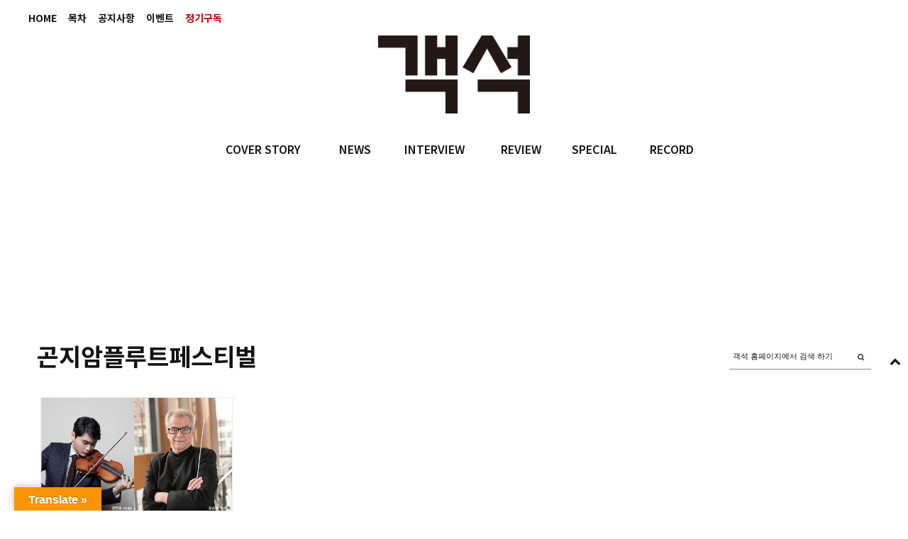

--- FILE ---
content_type: text/html; charset=UTF-8
request_url: https://auditorium.kr/tag/%EA%B3%A4%EC%A7%80%EC%95%94%ED%94%8C%EB%A3%A8%ED%8A%B8%ED%8E%98%EC%8A%A4%ED%8B%B0%EB%B2%8C/
body_size: 13132
content:
<!DOCTYPE html>
<html lang="ko-KR">
<head>
	
	<meta charset="UTF-8" />
			<meta name="viewport" content="width=device-width, initial-scale=1, maximum-scale=1">
		<title>곤지암플루트페스티벌 &#8211; 객석, auditorium</title>
<meta name='robots' content='max-image-preview:large' />
<!-- Mangboard SEO Start -->
<link rel="canonical" href="https://auditorium.kr/2019/02/2%ec%9b%94-%ea%b0%9d%ec%84%9d%ec%9d%b4-%ec%b6%94%ec%b2%9c%ed%95%98%eb%8a%94-%ec%a3%bc%eb%aa%a9%ed%95%a0-%eb%a7%8c%ed%95%9c-%ea%b3%b5%ec%97%b0/" />
<meta property="og:url" content="https://auditorium.kr/tag/%EA%B3%A4%EC%A7%80%EC%95%94%ED%94%8C%EB%A3%A8%ED%8A%B8%ED%8E%98%EC%8A%A4%ED%8B%B0%EB%B2%8C/" />
<meta property="og:type" content="article" />
<meta property="og:title" content="곤지암플루트페스티벌" />
<meta name="title" content="곤지암플루트페스티벌" />
<meta name="twitter:title" content="곤지암플루트페스티벌" />
<meta property="og:description" content="곤지암플루트페스티벌" />
<meta property="description" content="곤지암플루트페스티벌" />
<meta name="description" content="곤지암플루트페스티벌" />
<meta name="twitter:card" content="summary" />
<meta name="twitter:description" content="곤지암플루트페스티벌" />
<meta property="og:locale" content="ko_KR" />
<meta property="og:site_name" content="객석, auditorium" />
<!-- Mangboard SEO End -->
<link rel='dns-prefetch' href='//translate.google.com' />
<link rel='dns-prefetch' href='//fonts.googleapis.com' />
<link rel='dns-prefetch' href='//s.w.org' />
<link rel="alternate" type="application/rss+xml" title="객석, auditorium &raquo; 피드" href="https://auditorium.kr/feed/" />
<link rel="alternate" type="application/rss+xml" title="객석, auditorium &raquo; 댓글 피드" href="https://auditorium.kr/comments/feed/" />
<link rel="alternate" type="application/rss+xml" title="객석, auditorium &raquo; 곤지암플루트페스티벌 태그 피드" href="https://auditorium.kr/tag/%ea%b3%a4%ec%a7%80%ec%95%94%ed%94%8c%eb%a3%a8%ed%8a%b8%ed%8e%98%ec%8a%a4%ed%8b%b0%eb%b2%8c/feed/" />
		<!-- This site uses the Google Analytics by ExactMetrics plugin v6.8.0 - Using Analytics tracking - https://www.exactmetrics.com/ -->
							<script src="//www.googletagmanager.com/gtag/js?id=UA-109571169-1"  type="text/javascript" data-cfasync="false" async></script>
			<script type="text/javascript" data-cfasync="false">
				var em_version = '6.8.0';
				var em_track_user = true;
				var em_no_track_reason = '';
				
								var disableStr = 'ga-disable-UA-109571169-1';

				/* Function to detect opted out users */
				function __gtagTrackerIsOptedOut() {
					return document.cookie.indexOf( disableStr + '=true' ) > - 1;
				}

				/* Disable tracking if the opt-out cookie exists. */
				if ( __gtagTrackerIsOptedOut() ) {
					window[disableStr] = true;
				}

				/* Opt-out function */
				function __gtagTrackerOptout() {
					document.cookie = disableStr + '=true; expires=Thu, 31 Dec 2099 23:59:59 UTC; path=/';
					window[disableStr] = true;
				}

				if ( 'undefined' === typeof gaOptout ) {
					function gaOptout() {
						__gtagTrackerOptout();
					}
				}
								window.dataLayer = window.dataLayer || [];
				if ( em_track_user ) {
					function __gtagTracker() {dataLayer.push( arguments );}
					__gtagTracker( 'js', new Date() );
					__gtagTracker( 'set', {
						'developer_id.dNDMyYj' : true,
						                    });
					__gtagTracker( 'config', 'UA-109571169-1', {
						forceSSL:true,link_attribution:true,					} );
										window.gtag = __gtagTracker;										(
						function () {
							/* https://developers.google.com/analytics/devguides/collection/analyticsjs/ */
							/* ga and __gaTracker compatibility shim. */
							var noopfn = function () {
								return null;
							};
							var newtracker = function () {
								return new Tracker();
							};
							var Tracker = function () {
								return null;
							};
							var p = Tracker.prototype;
							p.get = noopfn;
							p.set = noopfn;
							p.send = function (){
								var args = Array.prototype.slice.call(arguments);
								args.unshift( 'send' );
								__gaTracker.apply(null, args);
							};
							var __gaTracker = function () {
								var len = arguments.length;
								if ( len === 0 ) {
									return;
								}
								var f = arguments[len - 1];
								if ( typeof f !== 'object' || f === null || typeof f.hitCallback !== 'function' ) {
									if ( 'send' === arguments[0] ) {
										var hitConverted, hitObject = false, action;
										if ( 'event' === arguments[1] ) {
											if ( 'undefined' !== typeof arguments[3] ) {
												hitObject = {
													'eventAction': arguments[3],
													'eventCategory': arguments[2],
													'eventLabel': arguments[4],
													'value': arguments[5] ? arguments[5] : 1,
												}
											}
										}
										if ( 'pageview' === arguments[1] ) {
											if ( 'undefined' !== typeof arguments[2] ) {
												hitObject = {
													'eventAction': 'page_view',
													'page_path' : arguments[2],
												}
											}
										}
										if ( typeof arguments[2] === 'object' ) {
											hitObject = arguments[2];
										}
										if ( typeof arguments[5] === 'object' ) {
											Object.assign( hitObject, arguments[5] );
										}
										if ( 'undefined' !== typeof arguments[1].hitType ) {
											hitObject = arguments[1];
											if ( 'pageview' === hitObject.hitType ) {
												hitObject.eventAction = 'page_view';
											}
										}
										if ( hitObject ) {
											action = 'timing' === arguments[1].hitType ? 'timing_complete' : hitObject.eventAction;
											hitConverted = mapArgs( hitObject );
											__gtagTracker( 'event', action, hitConverted );
										}
									}
									return;
								}

								function mapArgs( args ) {
									var arg, hit = {};
									var gaMap = {
										'eventCategory': 'event_category',
										'eventAction': 'event_action',
										'eventLabel': 'event_label',
										'eventValue': 'event_value',
										'nonInteraction': 'non_interaction',
										'timingCategory': 'event_category',
										'timingVar': 'name',
										'timingValue': 'value',
										'timingLabel': 'event_label',
										'page' : 'page_path',
										'location' : 'page_location',
										'title' : 'page_title',
									};
									for ( arg in args ) {
										if ( args.hasOwnProperty(arg) && gaMap.hasOwnProperty(arg) ) {
											hit[gaMap[arg]] = args[arg];
										} else {
											hit[arg] = args[arg];
										}
									}
									return hit;
								}

								try {
									f.hitCallback();
								} catch ( ex ) {
								}
							};
							__gaTracker.create = newtracker;
							__gaTracker.getByName = newtracker;
							__gaTracker.getAll = function () {
								return [];
							};
							__gaTracker.remove = noopfn;
							__gaTracker.loaded = true;
							window['__gaTracker'] = __gaTracker;
						}
					)();
									} else {
										console.log( "" );
					( function () {
							function __gtagTracker() {
								return null;
							}
							window['__gtagTracker'] = __gtagTracker;
							window['gtag'] = __gtagTracker;
					} )();
									}
			</script>
				<!-- / Google Analytics by ExactMetrics -->
				<script type="text/javascript">
			window._wpemojiSettings = {"baseUrl":"https:\/\/s.w.org\/images\/core\/emoji\/13.1.0\/72x72\/","ext":".png","svgUrl":"https:\/\/s.w.org\/images\/core\/emoji\/13.1.0\/svg\/","svgExt":".svg","source":{"concatemoji":"https:\/\/auditorium.kr\/wp-includes\/js\/wp-emoji-release.min.js?ver=5.8"}};
			!function(e,a,t){var n,r,o,i=a.createElement("canvas"),p=i.getContext&&i.getContext("2d");function s(e,t){var a=String.fromCharCode;p.clearRect(0,0,i.width,i.height),p.fillText(a.apply(this,e),0,0);e=i.toDataURL();return p.clearRect(0,0,i.width,i.height),p.fillText(a.apply(this,t),0,0),e===i.toDataURL()}function c(e){var t=a.createElement("script");t.src=e,t.defer=t.type="text/javascript",a.getElementsByTagName("head")[0].appendChild(t)}for(o=Array("flag","emoji"),t.supports={everything:!0,everythingExceptFlag:!0},r=0;r<o.length;r++)t.supports[o[r]]=function(e){if(!p||!p.fillText)return!1;switch(p.textBaseline="top",p.font="600 32px Arial",e){case"flag":return s([127987,65039,8205,9895,65039],[127987,65039,8203,9895,65039])?!1:!s([55356,56826,55356,56819],[55356,56826,8203,55356,56819])&&!s([55356,57332,56128,56423,56128,56418,56128,56421,56128,56430,56128,56423,56128,56447],[55356,57332,8203,56128,56423,8203,56128,56418,8203,56128,56421,8203,56128,56430,8203,56128,56423,8203,56128,56447]);case"emoji":return!s([10084,65039,8205,55357,56613],[10084,65039,8203,55357,56613])}return!1}(o[r]),t.supports.everything=t.supports.everything&&t.supports[o[r]],"flag"!==o[r]&&(t.supports.everythingExceptFlag=t.supports.everythingExceptFlag&&t.supports[o[r]]);t.supports.everythingExceptFlag=t.supports.everythingExceptFlag&&!t.supports.flag,t.DOMReady=!1,t.readyCallback=function(){t.DOMReady=!0},t.supports.everything||(n=function(){t.readyCallback()},a.addEventListener?(a.addEventListener("DOMContentLoaded",n,!1),e.addEventListener("load",n,!1)):(e.attachEvent("onload",n),a.attachEvent("onreadystatechange",function(){"complete"===a.readyState&&t.readyCallback()})),(n=t.source||{}).concatemoji?c(n.concatemoji):n.wpemoji&&n.twemoji&&(c(n.twemoji),c(n.wpemoji)))}(window,document,window._wpemojiSettings);
		</script>
		<style type="text/css">
img.wp-smiley,
img.emoji {
	display: inline !important;
	border: none !important;
	box-shadow: none !important;
	height: 1em !important;
	width: 1em !important;
	margin: 0 .07em !important;
	vertical-align: -0.1em !important;
	background: none !important;
	padding: 0 !important;
}
</style>
			<style type="text/css">
		</style>
		<link rel='stylesheet' id='screen-css'  href='https://auditorium.kr/wp-content/themes/wpex-fashionista/css/screen.css?ver=1.1' type='text/css' media='all' />
<link rel='stylesheet' id='homepage-css'  href='https://auditorium.kr/wp-content/themes/wpex-fashionista/css/homepage.css?ver=1.1' type='text/css' media='all' />
<link rel='stylesheet' id='navi-css'  href='https://auditorium.kr/wp-content/themes/wpex-fashionista/css/navi.css?ver=1.1' type='text/css' media='all' />
<link rel='stylesheet' id='swiper-css'  href='https://auditorium.kr/wp-content/themes/wpex-fashionista/css/swiper.css?ver=1.1' type='text/css' media='all' />
<link rel='stylesheet' id='sky-css'  href='https://auditorium.kr/wp-content/themes/wpex-fashionista/css/sky-forms.css?ver=1.1' type='text/css' media='all' />
<link rel='stylesheet' id='plugins-widgets-latest-mb-basic-css-style-css'  href='https://auditorium.kr/wp-content/plugins/mangboard/plugins/widgets/latest_mb_basic/css/style.css?ver=2.0.1' type='text/css' media='all' />
<link rel='stylesheet' id='batch_css-css'  href='https://auditorium.kr/wp-content/plugins/batchmove/css/batch.css?ver=5.8' type='text/css' media='all' />
<link rel='stylesheet' id='assets-css-bootstrap3-grid-css'  href='https://auditorium.kr/wp-content/plugins/mangboard/assets/css/bootstrap3-grid.css?ver=2.0.1' type='text/css' media='all' />
<link rel='stylesheet' id='assets-css-jcarousel-swipe-css'  href='https://auditorium.kr/wp-content/plugins/mangboard/assets/css/jcarousel.swipe.css?ver=2.0.1' type='text/css' media='all' />
<link rel='stylesheet' id='assets-css-style-css'  href='https://auditorium.kr/wp-content/plugins/mangboard/assets/css/style.css?ver=2.0.1' type='text/css' media='all' />
<link rel='stylesheet' id='sb_instagram_styles-css'  href='https://auditorium.kr/wp-content/plugins/instagram-feed/css/sbi-styles.min.css?ver=2.9.3.1' type='text/css' media='all' />
<link rel='stylesheet' id='wc-blocks-vendors-style-css'  href='https://auditorium.kr/wp-content/plugins/woocommerce/packages/woocommerce-blocks/build/wc-blocks-vendors-style.css?ver=5.5.1' type='text/css' media='all' />
<link rel='stylesheet' id='wc-blocks-style-css'  href='https://auditorium.kr/wp-content/plugins/woocommerce/packages/woocommerce-blocks/build/wc-blocks-style.css?ver=5.5.1' type='text/css' media='all' />
<link rel='stylesheet' id='fts-feeds-css'  href='https://auditorium.kr/wp-content/plugins/feed-them-social/feeds/css/styles.css?ver=2.9.6.3' type='text/css' media='' />
<link rel='stylesheet' id='google-language-translator-css'  href='https://auditorium.kr/wp-content/plugins/google-language-translator/css/style.css?ver=6.0.11' type='text/css' media='' />
<link rel='stylesheet' id='glt-toolbar-styles-css'  href='https://auditorium.kr/wp-content/plugins/google-language-translator/css/toolbar.css?ver=6.0.11' type='text/css' media='' />
<link rel='stylesheet' id='plugins-popup-css-style-css'  href='https://auditorium.kr/wp-content/plugins/mangboard/plugins/popup/css/style.css?ver=2.0.1' type='text/css' media='all' />
<link rel='stylesheet' id='UserAccessManagerLoginForm-css'  href='https://auditorium.kr/wp-content/plugins/user-access-manager/assets/css/uamLoginForm.css?ver=2.2.15' type='text/css' media='screen' />
<link rel='stylesheet' id='woocommerce-layout-css'  href='https://auditorium.kr/wp-content/plugins/woocommerce/assets/css/woocommerce-layout.css?ver=5.6.0' type='text/css' media='all' />
<link rel='stylesheet' id='woocommerce-smallscreen-css'  href='https://auditorium.kr/wp-content/plugins/woocommerce/assets/css/woocommerce-smallscreen.css?ver=5.6.0' type='text/css' media='only screen and (max-width: 768px)' />
<link rel='stylesheet' id='woocommerce-general-css'  href='https://auditorium.kr/wp-content/plugins/woocommerce/assets/css/woocommerce.css?ver=5.6.0' type='text/css' media='all' />
<style id='woocommerce-inline-inline-css' type='text/css'>
.woocommerce form .form-row .required { visibility: visible; }
</style>
<link rel='stylesheet' id='font-awesome-css'  href='https://auditorium.kr/wp-content/themes/wpex-fashionista/assets/css/font-awesome.min.css?ver=4.4' type='text/css' media='all' />
<link rel='stylesheet' id='wpex-style-css'  href='https://auditorium.kr/wp-content/themes/wpex-fashionista/style.css?ver=5.8' type='text/css' media='all' />
<link rel='stylesheet' id='wpex-limelight-css'  href='https://fonts.googleapis.com/css?family=Limelight&#038;subset=latin%2Clatin-ext&#038;ver=5.8' type='text/css' media='all' />
<link rel='stylesheet' id='wpex-droid-serif-css'  href='https://fonts.googleapis.com/css?family=Droid+Serif%3A400%2C400italic&#038;ver=5.8' type='text/css' media='all' />
<link rel='stylesheet' id='wpex-open-sans-css'  href='https://fonts.googleapis.com/css?family=Open+Sans%3A400%2C300italic%2C300%2C400italic%2C600%2C600italic%2C700%2C700italic%2C800%2C800italic&#038;subset=latin%2Cgreek%2Cgreek-ext%2Ccyrillic-ext%2Clatin-ext%2Ccyrillic&#038;ver=5.8' type='text/css' media='all' />
<link rel='stylesheet' id='responsive-css'  href='https://auditorium.kr/wp-content/themes/wpex-fashionista/assets/css/responsive.css?ver=4.4' type='text/css' media='all' />
<link rel='stylesheet' id='bsf-Defaults-css'  href='https://auditorium.kr/wp-content/uploads/smile_fonts/Defaults/Defaults.css?ver=3.19.11' type='text/css' media='all' />
<script type="text/javascript">var mb_options = []; var mb_languages = []; var mb_categorys = ["","",""]; var mb_is_login = false; var mb_hybrid_app = ""; if(typeof(mb_urls)==="undefined"){var mb_urls = [];}; mb_options["device_type"]	= "desktop";mb_options["nonce"]			="mb_nonce_value=82c1dcdee632a64355185e6129a01f0c&mb_nonce_time=1768812597&wp_nonce_value=3b1e7818bc";mb_options["page"]				="1";mb_languages["btn_ok"]		= "확인";mb_languages["btn_cancel"]	= "취소";mb_urls["ajax_url"]				= "https://auditorium.kr/wp-admin/admin-ajax.php";mb_urls["home"]					= "https://auditorium.kr";mb_urls["slug"]					= "2%ec%9b%94-%ea%b0%9d%ec%84%9d%ec%9d%b4-%ec%b6%94%ec%b2%9c%ed%95%98%eb%8a%94-%ec%a3%bc%eb%aa%a9%ed%95%a0-%eb%a7%8c%ed%95%9c-%ea%b3%b5%ec%97%b0";mb_urls["login"]					= "https://auditorium.kr/wp-login.php?redirect_to=https%253A%252F%252Fauditorium.kr%252Ftag%252F%2525EA%2525B3%2525A4%2525EC%2525A7%252580%2525EC%252595%252594%2525ED%252594%25258C%2525EB%2525A3%2525A8%2525ED%25258A%2525B8%2525ED%25258E%252598%2525EC%25258A%2525A4%2525ED%25258B%2525B0%2525EB%2525B2%25258C%252F";mb_urls["plugin"]				= "https://auditorium.kr/wp-content/plugins/mangboard/";</script><script type="text/javascript">var shareData				= {"url":"","title":"","image":"","content":""};shareData["url"]			= "https://auditorium.kr/tag/%EA%B3%A4%EC%A7%80%EC%95%94%ED%94%8C%EB%A3%A8%ED%8A%B8%ED%8E%98%EC%8A%A4%ED%8B%B0%EB%B2%8C/";shareData["title"]			= "곤지암플루트페스티벌";shareData["image"]		= "";shareData["content"]	= "곤지암플루트페스티벌";</script><style type="text/css">.mb-hide-logout{display:none !important;}</style><script type='text/javascript' src='https://auditorium.kr/wp-includes/js/jquery/jquery.min.js?ver=3.6.0' id='jquery-core-js'></script>
<script type='text/javascript' src='https://auditorium.kr/wp-includes/js/jquery/jquery-migrate.min.js?ver=3.3.2' id='jquery-migrate-js'></script>
<script type='text/javascript' src='https://auditorium.kr/wp-content/plugins/batchmove/js/batch.js?ver=5.8' id='batch_js-js'></script>
<script type='text/javascript' id='assets-js-common-js-js-extra'>
/* <![CDATA[ */
var mb_ajax_object = {"ajax_url":"https:\/\/auditorium.kr\/wp-admin\/admin-ajax.php","admin_page":"false"};
/* ]]> */
</script>
<script type='text/javascript' src='https://auditorium.kr/wp-content/plugins/mangboard/assets/js/common.js?ver=2.0.1' id='assets-js-common-js-js'></script>
<script type='text/javascript' src='https://auditorium.kr/wp-content/plugins/mangboard/assets/js/jcarousel.swipe.js?ver=2.0.1' id='assets-js-jcarousel-swipe-js-js'></script>
<script type='text/javascript' src='https://auditorium.kr/wp-content/plugins/mangboard/assets/js/jquery.jcarousel.min.js?ver=2.0.1' id='assets-js-jquery-jcarousel-min-js-js'></script>
<script type='text/javascript' src='https://auditorium.kr/wp-content/plugins/mangboard/assets/js/jquery.number.min.js?ver=2.0.1' id='assets-js-jquery-number-min-js-js'></script>
<script type='text/javascript' src='https://auditorium.kr/wp-content/plugins/mangboard/assets/js/jquery.tipTip.min.js?ver=2.0.1' id='assets-js-jquery-tipTip-min-js-js'></script>
<script type='text/javascript' src='https://auditorium.kr/wp-content/plugins/mangboard/assets/js/jquery.touchSwipe.min.js?ver=2.0.1' id='assets-js-jquery-touchSwipe-min-js-js'></script>
<script type='text/javascript' src='https://auditorium.kr/wp-content/plugins/mangboard/assets/js/json2.js?ver=2.0.1' id='assets-js-json2-js-js'></script>
<script type='text/javascript' id='exactmetrics-frontend-script-js-extra'>
/* <![CDATA[ */
var exactmetrics_frontend = {"js_events_tracking":"true","download_extensions":"doc,pdf,ppt,zip,xls,docx,pptx,xlsx","inbound_paths":"[{\"path\":\"\\\/%EC%A0%95%EA%B8%B0%EA%B5%AC%EB%8F%85\\\/\",\"label\":\"affiliate\"}]","home_url":"https:\/\/auditorium.kr","hash_tracking":"false","ua":"UA-109571169-1"};
/* ]]> */
</script>
<script type='text/javascript' src='https://auditorium.kr/wp-content/plugins/google-analytics-dashboard-for-wp/assets/js/frontend-gtag.min.js?ver=6.8.0' id='exactmetrics-frontend-script-js'></script>
<script type='text/javascript' src='https://auditorium.kr/wp-content/plugins/feed-them-social/feeds/js/powered-by.js?ver=2.9.6.3' id='fts_powered_by_js-js'></script>
<script type='text/javascript' src='https://auditorium.kr/wp-content/plugins/feed-them-social/feeds/js/fts-global.js?ver=2.9.6.3' id='fts-global-js'></script>
<script type='text/javascript' src='https://auditorium.kr/wp-content/plugins/html5-responsive-faq/js/hrf-script.js?ver=5.8' id='html5-responsive-faq-js'></script>
<script type='text/javascript' src='https://auditorium.kr/wp-content/plugins/mangboard/plugins/datepicker/js/datepicker.js?ver=2.0.1' id='plugins-datepicker-js-datepicker-js-js'></script>
<script type='text/javascript' src='https://auditorium.kr/wp-content/plugins/mangboard/plugins/popup/js/main.js?ver=2.0.1' id='plugins-popup-js-main-js-js'></script>
<script type='text/javascript' src='https://auditorium.kr/wp-content/plugins/woocommerce/assets/js/jquery-blockui/jquery.blockUI.min.js?ver=2.7.0-wc.5.6.0' id='jquery-blockui-js'></script>
<script type='text/javascript' id='wc-add-to-cart-js-extra'>
/* <![CDATA[ */
var wc_add_to_cart_params = {"ajax_url":"\/wp-admin\/admin-ajax.php","wc_ajax_url":"\/?wc-ajax=%%endpoint%%","i18n_view_cart":"\uc7a5\ubc14\uad6c\ub2c8 \ubcf4\uae30","cart_url":"https:\/\/auditorium.kr\/cart\/","is_cart":"","cart_redirect_after_add":"no"};
/* ]]> */
</script>
<script type='text/javascript' src='https://auditorium.kr/wp-content/plugins/woocommerce/assets/js/frontend/add-to-cart.min.js?ver=5.6.0' id='wc-add-to-cart-js'></script>
<script type='text/javascript' src='https://auditorium.kr/wp-content/plugins/js_composer/assets/js/vendors/woocommerce-add-to-cart.js?ver=6.7.0' id='vc_woocommerce-add-to-cart-js-js'></script>
<link rel="https://api.w.org/" href="https://auditorium.kr/wp-json/" /><link rel="alternate" type="application/json" href="https://auditorium.kr/wp-json/wp/v2/tags/2320" /><link rel="EditURI" type="application/rsd+xml" title="RSD" href="https://auditorium.kr/xmlrpc.php?rsd" />
<link rel="wlwmanifest" type="application/wlwmanifest+xml" href="https://auditorium.kr/wp-includes/wlwmanifest.xml" /> 
<meta name="generator" content="WordPress 5.8" />
<meta name="generator" content="WooCommerce 5.6.0" />
<style type='text/css'></style>
<style type="text/css">#flags { width:240px !important }p.hello { font-size:12px; color:darkgray; }#google_language_translator, #flags { text-align:left; }#google_language_translator, #language { clear:both; width:160px; text-align:right; }#language { float:right; }#flags { text-align:right; width:165px; float:right; clear:right; }#flags ul { float:right !important; }p.hello { text-align:right; float:right; clear:both; }.glt-clear { height:0px; clear:both; margin:0px; padding:0px; }#flags { width:165px; }#flags a { display:inline-block; margin-left:2px; }#google_language_translator a {display: none !important; }.goog-te-gadget {color:transparent !important;}.goog-te-gadget { font-size:0px !important; }.goog-branding { display:none; }.goog-tooltip {display: none !important;}.goog-tooltip:hover {display: none !important;}.goog-text-highlight {background-color: transparent !important; border: none !important; box-shadow: none !important;}#google_language_translator { display:none; }#google_language_translator select.goog-te-combo { color:#32373c; }.goog-te-banner-frame{visibility:hidden !important;}body { top:0px !important;}#glt-translate-trigger { left:20px; right:auto; }#glt-translate-trigger > span { color:#ffffff; }#glt-translate-trigger { background:#f89406; }.goog-te-gadget .goog-te-combo { width:100%; }</style><!--[if lt IE 9]><script src="https://auditorium.kr/wp-content/themes/wpex-fashionista/assets/js/lib/html5.js"></script><![endif]--><!-- Customizer CSS -->
<style type="text/css">
 .outerbox{width:1200px} .outerbox{max-width:100%} .loop-entry-img-link:hover .entry-overlay{ opacity: 0.5; -moz-opacity: 0.5; -webkit-opacity: 0.5; }
</style>	<noscript><style>.woocommerce-product-gallery{ opacity: 1 !important; }</style></noscript>
	<meta name="generator" content="Powered by WPBakery Page Builder - drag and drop page builder for WordPress."/>
<meta name="generator" content="Powered by MangBoard 2.0.1" />
		<style type="text/css" id="wp-custom-css">
			body.page-id-20174 .d-none {
	display: none;
}		</style>
		<noscript><style> .wpb_animate_when_almost_visible { opacity: 1; }</style></noscript>

	
<style>
</style>

<link rel="apple-touch-icon" sizes="57x57" href="/apple-icon-57x57.png">
<link rel="apple-touch-icon" sizes="60x60" href="/apple-icon-60x60.png">
<link rel="apple-touch-icon" sizes="72x72" href="/apple-icon-72x72.png">
<link rel="apple-touch-icon" sizes="76x76" href="/apple-icon-76x76.png">
<link rel="apple-touch-icon" sizes="114x114" href="/apple-icon-114x114.png">
<link rel="apple-touch-icon" sizes="120x120" href="/apple-icon-120x120.png">
<link rel="apple-touch-icon" sizes="144x144" href="/apple-icon-144x144.png">
<link rel="apple-touch-icon" sizes="152x152" href="/apple-icon-152x152.png">
<link rel="apple-touch-icon" sizes="180x180" href="/apple-icon-180x180.png">
<link rel="icon" type="image/png" sizes="192x192"  href="/android-icon-192x192.png">
<link rel="icon" type="image/png" sizes="32x32" href="/favicon-32x32.png">
<link rel="icon" type="image/png" sizes="96x96" href="/favicon-96x96.png">
<link rel="icon" type="image/png" sizes="16x16" href="/favicon-16x16.png">
<link rel="manifest" href="/manifest.json">
<meta name="msapplication-TileColor" content="#ffffff">
<meta name="msapplication-TileImage" content="/ms-icon-144x144.png">
<meta name="theme-color" content="#ffffff">

</head>
<body data-rsssl=1 class="archive tag tag-2320 theme-wpex-fashionista woocommerce-no-js full-width wpex-ajax-likes wpb-js-composer js-comp-ver-6.7.0 vc_responsive classical-music not-singular mb-level-0 mb-desktop2">
<noscript><iframe src="https://www.googletagmanager.com/ns.html?id=GTM-55779P4" height="0" width="0" style="display:none;visibility:hidden"></iframe></noscript>
<div id="fb-root"></div>
<script>(function(d, s, id) {
var js, fjs = d.getElementsByTagName(s)[0];
if (d.getElementById(id)) return;
js = d.createElement(s); js.id = id;js.async=true;
js.src = "//connect.facebook.net/en_US/sdk.js#xfbml=1&version=v2.9";
fjs.parentNode.insertBefore(js, fjs);
}(document, 'script', 'facebook-jssdk'));</script>


<div id="header" class="bg01">
	<div class="fixed">

				<div class="topMenu"><ul id="topbar-menu" class="visible-links"><li id="menu-item-36310" class="menu-item menu-item-type-post_type menu-item-object-page menu-item-home menu-item-36310 topbar_menu"><a href="https://auditorium.kr/">HOME</a></li>
<li id="menu-item-359" class="menu-item menu-item-type-taxonomy menu-item-object-category menu-item-359 topbar_menu"><a href="https://auditorium.kr/category/toc/">목차</a></li>
<li id="menu-item-353" class="menu-item menu-item-type-taxonomy menu-item-object-category menu-item-353 topbar_menu"><a href="https://auditorium.kr/category/notice/">공지사항</a></li>
<li id="menu-item-349" class="menu-item menu-item-type-post_type menu-item-object-page menu-item-349 topbar_menu"><a href="https://auditorium.kr/%ec%9d%b4%eb%b2%a4%ed%8a%b8/">이벤트</a></li>
<li id="menu-item-6" class="menu-item menu-item-type-custom menu-item-object-custom menu-item-6 topbar_menu"><a href="/정기구독"><span class='term_read'>정기구독</span></a></li>
</ul></div>
							<div id="topbar-right" class="clr"><a href="https://auditorium.kr/shop/" class="topbar-cart cart-total-0 empty" data-panel=".smr-cart"><span class="fa fa-shopping-bag" aria-hidden="true" aria-hidden="true"></span><span class="empty-txt">your bag is empty</span></a></div>
				
    <div class="barLogoInner">
        <div class="logoFrame">
            <a href="/"></a>
        </div>
    </div><!-- .barLogoInner -->

    <div class="submenuFrame">
        <div class="nav">
			<ul id="menu-main" class="main-menu-ul sf-menu"><li id="menu-item-355" class="menu-item menu-item-type-taxonomy menu-item-object-category menu-item-355 main_menu firstdepth"><a href="https://auditorium.kr/category/cover-story/">COVER STORY</a></li>
<li id="menu-item-16820" class="menu-item menu-item-type-taxonomy menu-item-object-category menu-item-16820 main_menu firstdepth"><a href="https://auditorium.kr/category/news/">NEWS</a></li>
<li id="menu-item-354" class="menu-item menu-item-type-taxonomy menu-item-object-category menu-item-354 main_menu firstdepth"><a href="https://auditorium.kr/category/interview/">INTERVIEW</a></li>
<li id="menu-item-356" class="menu-item menu-item-type-taxonomy menu-item-object-category menu-item-356 main_menu firstdepth"><a href="https://auditorium.kr/category/review/">REVIEW</a></li>
<li id="menu-item-358" class="menu-item menu-item-type-taxonomy menu-item-object-category menu-item-358 main_menu firstdepth"><a href="https://auditorium.kr/category/special/">SPECIAL</a></li>
<li id="menu-item-357" class="menu-item menu-item-type-taxonomy menu-item-object-category menu-item-357 main_menu firstdepth"><a href="https://auditorium.kr/category/record/">RECORD</a></li>
</ul>        </div>
    </div><!-- .submenuFrame -->

	</div><!-- .fixed -->
</div><!-- #header -->	



<div id="wrap" class="fixed">

	
	
	<div id="main" class="clearfix outerbox clr">

		
			                                                                                                                                                                                                                                                                                                                                                                                                                                                                                                                                                                                                                                                                                                                                                                                                                                                                                                                                                                                                                                                                                                                                                                                                                                                                                                                                                                                                                                                                                                                                                                                                                                                                                                                                                                                                                                                                                                                                                                                                                                                                                                                                                                                                                                                                                                                                                                                                                                                                                           



	<div id="full-width-page" class="clearfix">

				<div class="header-image"></div>
		<div class="title-wrap">
			<div class="ph-wrap">
				<h1><span id="page-heading-span">곤지암플루트페스티벌</span></h1>
			</div>
			<div class="sbox-wrap widget_search ">
<form method="get" class="searchform" action="https://auditorium.kr/">
	<input type="search" name="s" class="searchform-input" value="객석 홈페이지에서 검색 하기" onfocus="if(this.value==this.defaultValue)this.value='';" onblur="if(this.value=='')this.value=this.defaultValue;">
	<button type="submit" class="searchform-submit"><span class="fa fa-search" aria-hidden="true"></span><span class="screen-reader-text"></span></span></button>
</form></div>
		</div>

		
		
		
			<div class="grid-loader"><span class="icon-spinner icon-spin"></span></div>

			<div id="wpex-grid-wrap" class="wpex-row wpex-entries clr">

									
<div class="loop-entry col post-25797 post type-post status-publish format-standard hentry category-preview tag-146 tag-159 tag-370 tag-1729 tag-1864 tag-2012 tag-2033 tag-2317 tag-2318 tag-2319 tag-2320 tag-2321 tag-2322 tag-2323 tag-2324 tag-2325 tag-2326 span_1_of_4">
	<div class="loop-entry-inner container clr">
		<div class="entry-wrap">		
				<a href="https://auditorium.kr/2019/02/2%ec%9b%94-%ea%b0%9d%ec%84%9d%ec%9d%b4-%ec%b6%94%ec%b2%9c%ed%95%98%eb%8a%94-%ec%a3%bc%eb%aa%a9%ed%95%a0-%eb%a7%8c%ed%95%9c-%ea%b3%b5%ec%97%b0/" title="2월, ‘객석’이 추천하는 주목할 만한 공연" class="loop-entry-img-link "><img class="wpex-entry" src="https://auditorium.kr/wp-content/uploads/2019/02/1.png" /><div class="entry-overlay"><span class="fa fa fa-plus"></span></div></a>
		
			<h2><a href="https://auditorium.kr/2019/02/2%ec%9b%94-%ea%b0%9d%ec%84%9d%ec%9d%b4-%ec%b6%94%ec%b2%9c%ed%95%98%eb%8a%94-%ec%a3%bc%eb%aa%a9%ed%95%a0-%eb%a7%8c%ed%95%9c-%ea%b3%b5%ec%97%b0/" title="2월, ‘객석’이 추천하는 주목할 만한 공연">2월, ‘객석’이 추천하는 주목할 만한 공연</a></h2>
		<div class="entry-text">
			<div class="post-excerpt"><p>오스모 벤스케/서울시향 연주회 (협연 양인모) 2월 14·15일 오후 8시 롯데콘서트홀 &#8216; 서울시향이 시벨리우스의 대표 작품을&#8230;</p>
</div>
			
		<ul class="loop-entry-meta clearfix">
			<li class="meta-author">
					<div id="single-author" class="clearfix">
						<div id="author-image"></div>
						<div id="author-bio" class="clearfix">
							<h4><a href="https://auditorium.kr/author/gaeksuk/" title="월간객석 작성 글" rel="author">월간객석</a></h4>
							<p>우수 컨텐츠 잡지</p>
						</div><!-- #author-bio -->
					</div><!-- #single-author -->
			</li>
			<li class="meta-date"><span class="fa fa-clock-o"></span>2019년 2월 4일</li>
		</ul><!-- .loop-entry-meta -->

			</div>
		</div>	</div>
</div>

				
			</div><!-- #wpex-grid-wrap -->

			
			
	</div>


	<div class="clear"></div>

	
</div><!-- #main-content -->


</div><!-- #wrap -->



<div id="footer-wrap">
	
		
	
		<footer id="footer" class="outerbox">
			<div class="fixed">
				<div id="footer-widgets" class="clearfix">
					<div class="footer-box"><div id="custom_html-9" class="widget_text footer-widget widget_custom_html clr"><div class="textwidget custom-html-widget"><div class="desk_footer">
	<div class="footer_logo"><img src="/wp-content/uploads/2018/01/gaeksuk_logo.png"></div>
	<div class="social_icon m_hide"><span class="fa fa-facebook"></span><span class="fa fa-instagram"></span></div>
	<div class="footer_menu m_hide">
		<a href="/category/notice/">공지사항</a>
		<a href="/광고-문의/">광고문의</a>
		<a href="/이용약관/">이용약관</a>
		<a href="/부서별-연락처/">연락처</a>
		<a href="/maps/">찾아오시는길</a>
	</div>	
	<div class="address_info"><b>대표</b> 김기태 <b>사업자등록번호</b> 101-86-84423 <b>통신판매업신고</b> 제01-2602호 <br><b>주소</b> 서울특별시 중구 중림로 27 가톨릭출판사 신관 5층 '월간객석'</div>
</div>
<div class="mobile_footer m_only">
<a href="tel:0236723002"><span class="fa fa-phone"></span></a>
<a href="mailto:jhkim@gaeksuk.com"><span class="fa fa-envelope-o"></span></a>
<a href="/maps/"><span class="fa fa-globe"></span></a>
<a href="/faq/"><span class="fa fa-quote-left"></span></a>
<a href="/사업-제휴/"><span class="fa fa-handshake-o"></span></a>
<a href="/부서별-연락처/"><span class="fa fa-address-card-o"></span></a>
</div></div></div></div>
					<div class="footer-box"></div>
					<div class="footer-box remove-margin"></div>
				</div><!-- #footer-widgets -->
			</div>
		</footer><!-- #footer -->

	
	<div id="footer-bottom">

		<div class="outerbox clearfix">

			<div id="copyright">
									Copyright 2018. 객석 컴퍼니							</div><!-- #copyright -->

						
		</div><!-- #outerbox -->

	</div><!-- #footer-bottom -->

	
</div><!-- #footer-wrap -->


<a href="#toplink" id="toplink"><span class="fa fa-chevron-up" aria-hidden="true"></span><span class="screen-reader-text">Back to site top</span></a>

<div id="glt-translate-trigger"><span class="translate">Translate &raquo;</span></div><div id="glt-toolbar"></div><div id="flags" style="display:none" class="size22"><ul id="sortable" class="ui-sortable"><li id="English"><a href="#" title="English" class="nturl notranslate en flag united-states"></a></li><li id="Spanish"><a href="#" title="Spanish" class="nturl notranslate es flag Spanish"></a></li><li id="Korean"><a href="#" title="Korean" class="nturl notranslate ko flag Korean"></a></li><li id="Japanese"><a href="#" title="Japanese" class="nturl notranslate ja flag Japanese"></a></li><li id="Chinese (Simplified)"><a href="#" title="Chinese (Simplified)" class="nturl notranslate zh-CN flag Chinese (Simplified)"></a></li><li id="German"><a href="#" title="German" class="nturl notranslate de flag German"></a></li><li id="French"><a href="#" title="French" class="nturl notranslate fr flag French"></a></li><li id="Russian"><a href="#" title="Russian" class="nturl notranslate ru flag Russian"></a></li><li id="Portuguese"><a href="#" title="Portuguese" class="nturl notranslate pt flag Portuguese"></a></li></ul></div><div id='glt-footer'><div id="google_language_translator" class="default-language-ko"></div></div><script>function GoogleLanguageTranslatorInit() { new google.translate.TranslateElement({pageLanguage: 'ko', includedLanguages:'zh-CN,en,fr,de,ja,ko,pt,ru,es', autoDisplay: false}, 'google_language_translator');}</script><style type="text/css">
            h2.frq-main-title{
               font-size: 18px;
            }
            .hrf-entry{
               border:none !important;
               margin-bottom: 0px !important;
               padding-bottom: 0px !important;
            }
            .hrf-content{
               display:none;
               color: #444444;
               background: #7fffd4;
               font-size: 14px;
               padding: 10px;
               padding-left: 50px;
               word-break: normal;
            }
            h3.hrf-title{
               font-size: 18px ;
               color: #444444;
               background: #ffffff;
               padding: 10px ;
               padding-left: 50px;
               margin: 0;
               -webkit-touch-callout: none;
               -webkit-user-select: none;
               -khtml-user-select: none;
               -moz-user-select: none;
               -ms-user-select: none;
               user-select: none;
               outline-style:none;
            }
            .hrf-title.close-faq{
               cursor: pointer;
            }
            .hrf-title.close-faq span{
               width: 30px;
               height: 30px;
               display: inline-block;
               position: relative;
               left: 0;
               top: 8px;
               margin-right: 12px;
               margin-left: -42px;
               background: #444444 url(https://auditorium.kr/wp-content/plugins/html5-responsive-faq/images/open.png) no-repeat center center;
            }
            }.hrf-title.open-faq{
            
            }
            .hrf-title.open-faq span{
               width: 30px;
               height: 30px;
               display: inline-block;
               position: relative;
               left: 0;
               top: 8px;
               margin-right: 12px;
               margin-left: -42px;
               background: #444444 url(https://auditorium.kr/wp-content/plugins/html5-responsive-faq/images/close.png) no-repeat center center;
            }
            .hrf-entry p{
            
            }
            .hrf-entry ul{
            
            }
            .hrf-entry ul li{
            
            }</style><!-- Instagram Feed JS -->
<script type="text/javascript">
var sbiajaxurl = "https://auditorium.kr/wp-admin/admin-ajax.php";
</script>
	<script type="text/javascript">
		(function () {
			var c = document.body.className;
			c = c.replace(/woocommerce-no-js/, 'woocommerce-js');
			document.body.className = c;
		})();
	</script>
	<script type="text/javascript">function resizeResponsive(){var nWidth		= window.innerWidth;if(nWidth>=1200){jQuery(".mb-desktop").removeClass("mb-desktop").addClass("mb-desktop-large");jQuery(".mb-tablet").removeClass("mb-tablet").addClass("mb-desktop-large");jQuery(".mb-mobile").removeClass("mb-mobile").addClass("mb-desktop-large");}else if(nWidth>=992){jQuery(".mb-desktop-large").removeClass("mb-desktop-large").addClass("mb-desktop");jQuery(".mb-tablet").removeClass("mb-tablet").addClass("mb-desktop");jQuery(".mb-mobile").removeClass("mb-mobile").addClass("mb-desktop");}else if(nWidth>=768){jQuery(".mb-desktop-large").removeClass("mb-desktop-large").addClass("mb-tablet");jQuery(".mb-desktop").removeClass("mb-desktop").addClass("mb-tablet");jQuery(".mb-mobile").removeClass("mb-mobile").addClass("mb-tablet");}else if(nWidth<768){jQuery(".mb-desktop-large").removeClass("mb-desktop-large").addClass("mb-mobile");jQuery(".mb-desktop").removeClass("mb-desktop").addClass("mb-mobile");jQuery(".mb-tablet").removeClass("mb-tablet").addClass("mb-mobile");}}if(typeof jQuery != "undefined"){ jQuery(window).resize(resizeResponsive);resizeResponsive();};</script><script type="text/javascript">if(typeof(mb_urls)==="undefined"){var mb_urls = [];}; mb_urls["board_api"]			= "mb_board";mb_urls["comment_api"]			= "mb_comment";mb_urls["user_api"]			= "mb_user";mb_urls["heditor_api"]			= "mb_heditor";mb_urls["template_api"]			= "mb_template";mb_urls["custom_api"]			= "mb_custom";mb_urls["commerce_api"]			= "mb_commerce";</script><script type='text/javascript' src='https://auditorium.kr/wp-content/themes/wpex-fashionista/js/tabulous.js?ver=1.1' id='tabulous-js'></script>
<script type='text/javascript' src='https://auditorium.kr/wp-includes/js/jquery/jquery.form.min.js?ver=4.2.1' id='jquery-form-js'></script>
<script type='text/javascript' src='https://auditorium.kr/wp-includes/js/jquery/ui/core.min.js?ver=1.12.1' id='jquery-ui-core-js'></script>
<script type='text/javascript' src='https://auditorium.kr/wp-includes/js/jquery/ui/datepicker.min.js?ver=1.12.1' id='jquery-ui-datepicker-js'></script>
<script type='text/javascript' id='jquery-ui-datepicker-js-after'>
jQuery(document).ready(function(jQuery){jQuery.datepicker.setDefaults({"closeText":"\ub2eb\uae30","currentText":"\uc624\ub298","monthNames":["1\uc6d4","2\uc6d4","3\uc6d4","4\uc6d4","5\uc6d4","6\uc6d4","7\uc6d4","8\uc6d4","9\uc6d4","10\uc6d4","11\uc6d4","12\uc6d4"],"monthNamesShort":["1\uc6d4","2\uc6d4","3\uc6d4","4\uc6d4","5\uc6d4","6\uc6d4","7\uc6d4","8\uc6d4","9\uc6d4","10\uc6d4","11\uc6d4","12\uc6d4"],"nextText":"\ub2e4\uc74c","prevText":"\uc774\uc804","dayNames":["\uc77c\uc694\uc77c","\uc6d4\uc694\uc77c","\ud654\uc694\uc77c","\uc218\uc694\uc77c","\ubaa9\uc694\uc77c","\uae08\uc694\uc77c","\ud1a0\uc694\uc77c"],"dayNamesShort":["\uc77c","\uc6d4","\ud654","\uc218","\ubaa9","\uae08","\ud1a0"],"dayNamesMin":["\uc77c","\uc6d4","\ud654","\uc218","\ubaa9","\uae08","\ud1a0"],"dateFormat":"yy\ub144 MM d\uc77c","firstDay":0,"isRTL":false});});
</script>
<script type='text/javascript' src='https://auditorium.kr/wp-content/plugins/google-language-translator/js/scripts.js?ver=6.0.11' id='scripts-js'></script>
<script type='text/javascript' src='//translate.google.com/translate_a/element.js?cb=GoogleLanguageTranslatorInit' id='scripts-google-js'></script>
<script type='text/javascript' src='https://auditorium.kr/wp-content/plugins/woocommerce/assets/js/js-cookie/js.cookie.min.js?ver=2.1.4-wc.5.6.0' id='js-cookie-js'></script>
<script type='text/javascript' id='woocommerce-js-extra'>
/* <![CDATA[ */
var woocommerce_params = {"ajax_url":"\/wp-admin\/admin-ajax.php","wc_ajax_url":"\/?wc-ajax=%%endpoint%%"};
/* ]]> */
</script>
<script type='text/javascript' src='https://auditorium.kr/wp-content/plugins/woocommerce/assets/js/frontend/woocommerce.min.js?ver=5.6.0' id='woocommerce-js'></script>
<script type='text/javascript' id='wc-cart-fragments-js-extra'>
/* <![CDATA[ */
var wc_cart_fragments_params = {"ajax_url":"\/wp-admin\/admin-ajax.php","wc_ajax_url":"\/?wc-ajax=%%endpoint%%","cart_hash_key":"wc_cart_hash_7e237541508765ad4bb4db497ed1f318","fragment_name":"wc_fragments_7e237541508765ad4bb4db497ed1f318","request_timeout":"5000"};
/* ]]> */
</script>
<script type='text/javascript' src='https://auditorium.kr/wp-content/plugins/woocommerce/assets/js/frontend/cart-fragments.min.js?ver=5.6.0' id='wc-cart-fragments-js'></script>
<script type='text/javascript' id='fashionista-js-js-extra'>
/* <![CDATA[ */
var wpexvars = {"ajaxurl":"https:\/\/auditorium.kr\/wp-admin\/admin-ajax.php","loading":"loading... ","loadmore":"load more","loadMoreNonce":"594bd8995c","isSingular":"","mobileMenuLabel":"<span class=\"fa fa-bars\"><\/span>Browse<span class=\"fa fa-caret-down\"><\/span>","alreadyLiked":"You already like this"};
/* ]]> */
</script>
<script type='text/javascript' src='https://auditorium.kr/wp-content/themes/wpex-fashionista/assets/js/fashionista.min.js?ver=1.0' id='fashionista-js-js'></script>
<script type='text/javascript' src='https://auditorium.kr/wp-includes/js/wp-embed.min.js?ver=5.8' id='wp-embed-js'></script>
<script type='text/javascript' src='https://auditorium.kr/wp-content/plugins/shortcodes-ultimate/vendor/swiper/swiper.js?ver=2.6.1' id='swiper-js'></script>
<script type='text/javascript' src='https://auditorium.kr/wp-content/plugins/mangboard/plugins/editor_composer/js/video.js?ver=2.0.1' id='mb-editor-video-js'></script>


<script>

	function prepare_payment(){
		
		var buyer_zip = jQuery(".buyer_zip").val();
		var buyer_address = jQuery(".buyer_address").val();
		
		var receiver_name = jQuery(".receiver_name").val();
		var receiver_tel = jQuery(".receiver_tel").val();
		var receiver_email = jQuery(".receiver_email").val();
		var receiver_zip = jQuery(".receiver_zip").val();
		var receiver_address = jQuery(".receiver_address").val();
		var subscriber_year = parseInt(jQuery("input[name=subscription_year][checked=checked]").val());

		jQuery("input[name=extra3]").val(buyer_zip + '|' + buyer_address);
		jQuery("input[name=extra4]").val(receiver_name + '|' + receiver_tel + '|' + receiver_email + '|' + receiver_zip + '|' + receiver_address);
		jQuery("input[name=extra5]").val(subscriber_year);

		call_payment();

	}

var sub_menu_n=0;

jQuery(document).ready(function(){
	jQuery(".sub-menu,ul.sub-menu,ul#menu-main").mouseout(function(e){
			e.preventDefault();
		}
	);
	setTimeout('jQuery(".sub-menu").eq(0).show()',500);
});

	jQuery(document).ready(function(){


	});
</script>

</body>
</html>

--- FILE ---
content_type: application/javascript
request_url: https://auditorium.kr/wp-content/themes/wpex-fashionista/js/tabulous.js?ver=1.1
body_size: 4011
content:
/*!
 * strength.js
 * Original author: @aaronlumsden
 * Further changes, comments: @aaronlumsden
 * Licensed under the MIT license
 */
;(function ( $, window, document, undefined ) {

    var pluginName = "tabulous",
        defaults = {
            effect: 'scale'
        };

       // $('<style>body { background-color: red; color: white; }</style>').appendTo('head');

    function Plugin( element, options ) {
        this.element = element;
        this.$elem = $(this.element);
        this.options = $.extend( {}, defaults, options );
        this._defaults = defaults;
        this._name = pluginName;
        this.init();
    }

    Plugin.prototype = {

        init: function() {

            var links = this.$elem.find('a');
            var firstchild = this.$elem.find('li:first-child').find('a');
            var lastchild = this.$elem.find('li:last-child').after('<span class="tabulousclear"></span>');

            if (this.options.effect == 'scale') {
             tab_content = this.$elem.find('div').not(':first').not(':nth-child(1)').addClass('hidescale');
            } else if (this.options.effect == 'slideLeft') {
                 tab_content = this.$elem.find('div').not(':first').not(':nth-child(1)').addClass('hideleft');
            } else if (this.options.effect == 'scaleUp') {
                 tab_content = this.$elem.find('div').not(':first').not(':nth-child(1)').addClass('hidescaleup');
            } else if (this.options.effect == 'flip') {
                 tab_content = this.$elem.find('div').not(':first').not(':nth-child(1)').addClass('hideflip');
            }

            var firstdiv = this.$elem.find('#tabs_container');
            var firstdivheight = firstdiv.find('div:first').height();

            var alldivs = this.$elem.find('div:first').find('div');

            alldivs.css({'position': 'absolute','top':'40px'});

            firstdiv.css('height',firstdivheight+'px');

            firstchild.addClass('tabulous_active');

            links.bind('click', {myOptions: this.options}, function(e) {
                e.preventDefault();

                var $options = e.data.myOptions;
                var effect = $options.effect;

                var mythis = $(this);
                var thisform = mythis.parent().parent().parent();
                var thislink = mythis.attr('href');


                firstdiv.addClass('transition');

                links.removeClass('tabulous_active');
                mythis.addClass('tabulous_active');
                thisdivwidth = thisform.find('div'+thislink).height();

                if (effect == 'scale') {
                    alldivs.removeClass('showscale').addClass('make_transist').addClass('hidescale');
                    thisform.find('div'+thislink).addClass('make_transist').addClass('showscale');
                } else if (effect == 'slideLeft') {
                    alldivs.removeClass('showleft').addClass('make_transist').addClass('hideleft');
                    thisform.find('div'+thislink).addClass('make_transist').addClass('showleft');
                } else if (effect == 'scaleUp') {
                    alldivs.removeClass('showscaleup').addClass('make_transist').addClass('hidescaleup');
                    thisform.find('div'+thislink).addClass('make_transist').addClass('showscaleup');
                } else if (effect == 'flip') {
                    alldivs.removeClass('showflip').addClass('make_transist').addClass('hideflip');
                    thisform.find('div'+thislink).addClass('make_transist').addClass('showflip');
                }


                firstdiv.css('height',thisdivwidth+'px');

                


            });

           


         
            
        },

        yourOtherFunction: function(el, options) {
            // some logic
        }
    };

    // A really lightweight plugin wrapper around the constructor,
    // preventing against multiple instantiations
    $.fn[pluginName] = function ( options ) {
        return this.each(function () {
            new Plugin( this, options );
        });
    };

})( jQuery, window, document );


